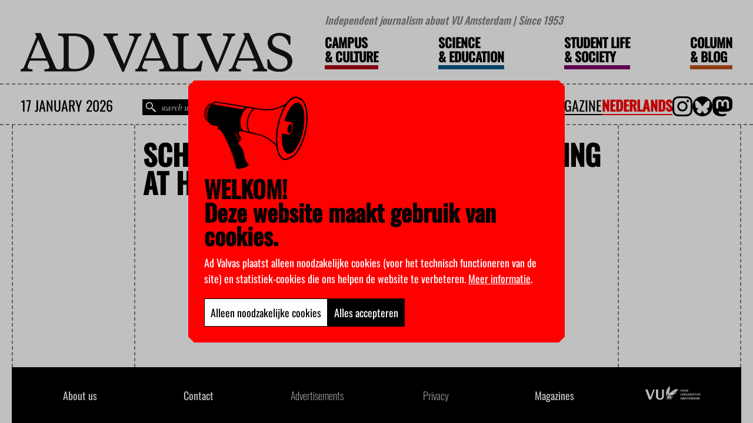

--- FILE ---
content_type: image/svg+xml
request_url: https://advalvas.vu.nl/wp-content/uploads/2023/11/vu-logo.svg
body_size: 3368
content:
<?xml version="1.0" encoding="UTF-8"?> <svg xmlns="http://www.w3.org/2000/svg" xmlns:xlink="http://www.w3.org/1999/xlink" version="1.1" x="0px" y="0px" viewBox="0 0 210.5 62.5" xml:space="preserve" fill="#fff" height="50px"> <g id="text"> <polygon class="st0" points="193.2,35.7 193.2,29.6 190.6,29.6 190.6,28.6 197.2,28.6 197.2,29.6 194.7,29.6 194.7,35.7 "></polygon> <polygon class="st0" points="25.8,48.8 13.5,15.4 20.9,15.4 30.5,41.2 39.8,15.4 44.7,15.4 32.8,48.8 "></polygon> <path class="st0" d="M48.8,15.4h6.9v20.5c0,3.7,0.6,6.1,1.9,7.4c1.3,1.2,2.9,1.8,4.9,1.8c2,0,3.5-0.6,4.7-1.8 c1.2-1.2,1.7-3.5,1.7-6.9v-21h6v20.5c0,3.9-0.5,6.6-1.5,8.3c-1,1.7-2.4,3-4.2,4c-1.8,1-4.2,1.4-7,1.4c-2.8,0-5.1-0.4-7.1-1.3 c-2-0.9-3.6-2.2-4.7-4c-1.2-1.8-1.7-4.6-1.7-8.4V15.4z"></path> <path class="st0" d="M84.5,40.6v0.9l0.3-0.2c-0.1-0.2-0.1-0.5-0.2-0.7L84.5,40.6z"></path> <path class="st0" d="M88.9,30.8c0-0.1,0.1-0.3,0.3-0.3c0.1,0,0.3,0.1,0.3,0.3c0,0.1-0.1,0.3-0.3,0.3C89,31.1,88.9,31,88.9,30.8"></path> <path class="st0" d="M105.4,38.9c-0.4-1.1-1.5-1.8-2.9-1.7c-0.8-1.5-2.1-0.8-2.5-0.4c0.4,0.4,0.7,0.5,1.2,0.6v0.3 c-0.9,0-1.2-0.4-1.8-1.1c-0.3,2.2,2.3,3,3.1,1.2c1.2,0,2,0.5,2.2,1.3c0.3,0.8,0,1.6-0.4,2c-0.7,0.9-1.9,0.9-3,0.3 c-0.7-0.3-1.4-1-2-1.7c-0.9-1-1.4-1.5-2.1-1.8c-0.4-0.2-0.8-0.3-1.1-0.3c-0.2,0-0.4-0.1-0.7-0.1c-0.2,0-0.4,0-0.6,0.1 c-1.6,0.2-3.2,0.9-5.1,1.1h-1c-0.6,0.6-1.2,1.1-1.7,1.5l-1.2,1c0,0,0,0,0,0c-0.5,0.5-0.8,0.7-0.8,0.7c0.1,1.1,0.2,1.7,0.2,2.7 c0,0.9,0,1.3,0,1.6c0,0.4-0.1,0.7-0.2,1c-0.1,0.3-0.3,0.5-0.7,0.5c-0.3,0.1-1.1-0.5-1.4-0.1c-0.2,0.3,0,1,0.3,1.2h2.2 c0.3-0.5,0.4-0.9,0.5-1.2c0.2-0.3,0.3-0.7,0.5-0.9c0.2-0.3,0.3-0.6,0.4-0.9c0-0.3,0.1-0.5,0.2-0.7c0.2-0.4,0.4-0.8,0.5-1 c0-0.1,0.1-0.1,0.1-0.2c0.1,0.1,0.2,0.3,0.2,0.4c0.5,0.8,1,1.4,1.7,1.7c0.3,0.1,0.5,0.3,0.6,0.4c0.1,0.1,0.1,0.4,0.1,0.7 c0,0.3-0.1,0.6-0.4,0.7c-0.5,0.2-1.2-0.5-1.5-0.1c-0.3,0.3,0,0.8,0.3,1.2h2c0.5-0.8,0.7-1.8,0.7-2.7c0-0.9,0-1.1-0.6-1.4 c-0.2-0.1-0.4-0.6-0.5-1c0-0.1,0-0.1,0-0.3c0.9-0.3,2-0.9,3.1-1.7c0,0.2,0,0.3,0,0.5c0.2,1.3,0.3,2.4,1.3,3.3 c0.3,0.3,0.5,0.5,0.5,0.7c0,0.1-0.1,0.5-0.3,0.7c-0.2,0.5-0.7,0.9-1.1,0.9c-0.5,0.1-1-0.6-1.4-0.2c-0.3,0.3,0.1,1,0.3,1.2h2 c0.7-1.2,1.6-2.2,1.9-2.9c0.2-0.5,0.2-0.7-0.2-0.8c-0.7-0.4-0.6-1.2-0.4-2.1c0-0.2,0.1-0.3,0.2-0.5c0.5,1.4,1.2,2.7,2.7,3.1 c0.3,0,0.6,0.2,0.7,0.3c0,0.1,0,0.4,0,0.6c-0.1,0.4-0.3,1-0.7,1.2c-0.4,0.3-1.3-0.7-1.6-0.1c-0.2,0.4,0.2,1,0.3,1.2h2 c0.5-1.2,1-2.3,1.2-3.1c0.1-0.9,0.1-1.3-0.6-1.4c-0.4,0-0.7-0.2-0.8-0.7c-0.3-0.9-0.2-2.5-0.9-3.5c0.8,0.9,1.6,1.6,2.4,2 c1.7,0.9,3.5,0.6,4.3-0.6C105.6,40.6,105.6,39.6,105.4,38.9"></path> <path class="st0" d="M122.3,15.6c-1.5-0.2-4.9,0.2-7.9,0.8c1.8-0.9,2.4-1.1,3-1.5c0.2-0.1,0.3-0.4,0.3-0.8c0-0.4-0.4-0.5-0.9-0.4 c-0.5,0-1.5,0.4-2.8,0.8c-2.5,1-6.1,2.7-10.4,5.6c-3.8,2.6-6.3,4.8-9,7.5c-0.7,0.7-1.5,1.6-2.4,2.6C92.1,30,92,29.9,91.7,30 c1-2.2,1.1-2.3,1.6-3.5c0.2-0.6,0.1-1-0.1-1.3c-0.3-0.5-0.7-0.2-1,0c-0.4,0.5-0.5,0.6-1.4,1.7c1.1-3.7,1.7-4,2.7-6.1 c0.1-0.3,0.1-0.7,0-1c-0.1-0.3-0.3-0.4-0.5-0.3c-0.4,0.2-0.5,0.4-1.3,1.3c1.1-2.1,2.6-4.6,2.8-5c0.2-0.4,0.4-0.5,0-1.2 c-0.4-0.6-0.7-0.1-1,0.1c-0.2,0.1-0.7,0.6-1.4,1.5c1.6-3,3.1-4.4,3.4-4.9c0.4-0.6,0.4-0.7,0.1-1.4c-0.3-0.6-0.8-0.3-1,0 c-1.1,1.1-1.1,0.8-3,3.1c1-2.6,2.7-4.6,3.3-5.6c0.3-0.4,0.3-0.6,0-1.5c-0.1-0.4-0.5-0.6-0.9-0.6C93.5,5.5,93,5.8,92,6.7 c-2.1,1.9-4.9,4.6-7.2,9.5c-2.2,4.6-2.7,8.9-2.7,11.9c0,4.6,1.2,8.6,2.3,11.2c0-0.1,0-0.2,0-0.3c-0.1-1.2,0.1-2.7,0.4-3.4 c0.5-1.8,1.1-2.8,1.6-3.6l-0.9-1.2l1.2,0.4L86,29.6c0,0,0.9,0.1,1.6,1c0.4-0.4,1.3-0.7,2.1-0.1c0.6,0,0.9,0.1,1.2,0.2 c0.6,0.4,0.5,1,0.5,1.2c-0.3-0.3-1.3-0.9-2.2-0.1l1.8,0.6l-2.3,0.2V35l-2.8,2.5v0.9l1.9-1.7v0.9l-3.3,3v0.9l4.2-3.8v0l1.1-0.9l0,0 c0.6-0.5,0.9-0.8,1.3-1c0.4-0.3,0.5,0,0.6,0.5c0.1,0.4,0.6,0.8,1.6-0.1c2.9-2.7,6-4.1,9.3-5.7c-1.8,1.2-5,3-6.1,4.2 c-0.5,0.6,0,1.9,0.8,1.3c1.4-0.9,3.2-1.1,4.2-1c0.4,0,0.9-0.3,1.2-0.7c0.3-0.3,0.3-0.7-0.3-0.7c3-0.9,3.8-1.2,6.3-1.4 c0.7,0,1.1-0.4,1.2-1c0.1-0.5-0.1-0.7-0.8-0.7c-0.7-0.1-2,0.1-3.3,0.3c2.9-1.2,6.4-1.9,9.2-2.7c0.9-0.3,1-0.5,1-1 c0.1-0.6-0.3-0.6-1.3-0.6c-2,0.1-5,0.3-9.6,1.6c4.3-2.2,6.8-3.2,10.7-4.2c1.1-0.3,1.2-0.6,1.3-1.1c0.2-0.6-0.3-0.6-0.7-0.6 c-0.6,0-1.9,0-4.6,0.8c2.6-1.1,5.5-2.5,7.5-3.1c0.4-0.2,0.7-0.4,0.7-0.9c0-0.4-0.1-0.4-0.5-0.4c-0.9,0-2.3,0.3-4,0.8 c3.5-1.5,4.6-2,7-2.4c0.8-0.2,0.9-0.4,1-0.9C123.2,15.6,122.8,15.6,122.3,15.6 M87.2,27.6c0-0.3-0.2-0.5-0.4-0.6 c0.5-1.3,1-2.2,2-3.6C87.9,25.2,87.5,26.8,87.2,27.6 M84,26.5c0.7-7.5,4.1-13,6.4-15.6C87.1,15.9,85.2,22.8,84,26.5 M96.5,28.7 c4.4-4.2,10.4-8.6,18-10.4C108.1,20.5,99.3,26.5,96.5,28.7"></path> <polygon class="st0" points="131.9,22.7 129.3,15.5 130.9,15.5 132.9,21.1 134.9,15.5 136,15.5 133.4,22.7 "></polygon> <g> <path class="st0" d="M138.3,18.8h0.3c0.6,0,1-0.1,1.3-0.4c0.2-0.3,0.4-0.6,0.4-0.9c0-0.3-0.1-0.5-0.3-0.7 c-0.2-0.2-0.6-0.3-1.2-0.3h-0.5V18.8z M136.9,22.7v-7.1h2.7c0.5,0,1,0.1,1.2,0.2c0.3,0.1,0.5,0.3,0.7,0.6c0.2,0.3,0.2,0.6,0.2,0.9 c0,0.4-0.1,0.8-0.4,1.2c-0.2,0.4-0.6,0.7-1,0.9l2.3,3.3h-1.8l-1.8-2.9h-0.8v2.9H136.9z"></path> </g> <rect x="143.7" y="15.5" class="st0" width="1.5" height="7.1"></rect> <g> <path class="st0" d="M145.8,23.9l0-1.1c0.4,0.2,0.8,0.2,1.2,0.2c0.2,0,0.3,0,0.5-0.1c0.1-0.1,0.2-0.2,0.3-0.3 c0.1-0.1,0.1-0.4,0.1-0.9v-6.3h1.5v6.1c0,0.7-0.1,1.2-0.2,1.5c-0.2,0.3-0.4,0.6-0.7,0.7c-0.3,0.2-0.8,0.3-1.3,0.3 C146.6,24.1,146.2,24.1,145.8,23.9"></path> </g> <polygon class="st0" points="151.1,22.7 151.1,15.5 155.7,15.5 155.7,16.5 152.6,16.5 152.6,18.5 155.2,18.5 155.2,19.5 152.6,19.5 152.6,21.7 155.9,21.7 155.9,22.7 "></polygon> <g> <path class="st0" d="M130,28.6h1.5V33c0,0.8,0.1,1.3,0.4,1.6c0.3,0.3,0.6,0.4,1,0.4c0.4,0,0.8-0.1,1-0.4c0.2-0.3,0.4-0.7,0.4-1.5 v-4.5h1.3V33c0,0.8-0.1,1.4-0.3,1.8c-0.2,0.4-0.5,0.6-0.9,0.8c-0.4,0.2-0.9,0.3-1.5,0.3c-0.6,0-1.1-0.1-1.5-0.3 c-0.4-0.2-0.8-0.5-1-0.9c-0.2-0.4-0.4-1-0.4-1.8V28.6z"></path> </g> <polygon class="st0" points="137.4,35.7 137.4,28.6 138.7,28.6 142,33.5 142,28.6 143.2,28.6 143.2,35.7 141.9,35.7 138.6,30.9 138.6,35.7 "></polygon> <rect x="145.1" y="28.6" class="st0" width="1.5" height="7.1"></rect> <polygon class="st0" points="150.2,35.7 147.6,28.6 149.2,28.6 151.2,34.1 153.2,28.6 154.3,28.6 151.7,35.7 "></polygon> <polygon class="st0" points="155.1,35.7 155.1,28.6 159.6,28.6 159.6,29.6 156.6,29.6 156.6,31.6 159.1,31.6 159.1,32.5 156.6,32.5 156.6,34.7 159.9,34.7 159.9,35.7 "></polygon> <g> <path class="st0" d="M162.5,31.8h0.3c0.6,0,1-0.1,1.3-0.4c0.2-0.3,0.4-0.6,0.4-0.9c0-0.3-0.1-0.5-0.3-0.7 c-0.2-0.2-0.6-0.3-1.2-0.3h-0.5V31.8z M161.1,35.7v-7.1h2.7c0.5,0,1,0.1,1.2,0.2c0.3,0.1,0.5,0.3,0.7,0.6c0.2,0.3,0.2,0.6,0.2,0.9 c0,0.4-0.1,0.8-0.4,1.2c-0.2,0.4-0.6,0.7-1,0.8l2.3,3.3h-1.8l-1.8-2.9h-0.8v2.9H161.1z"></path> <path class="st0" d="M167.3,35.7v-1.2c0.6,0.2,1,0.4,1.3,0.4c0.3,0,0.5,0.1,0.8,0.1c0.4,0,0.7-0.1,0.9-0.3 c0.2-0.2,0.3-0.4,0.3-0.7c0-0.2-0.1-0.4-0.2-0.5c-0.1-0.2-0.4-0.4-0.8-0.6l-0.5-0.3c-0.7-0.4-1.2-0.7-1.4-1.1 c-0.2-0.3-0.4-0.7-0.4-1.1c0-0.5,0.2-1,0.6-1.4c0.4-0.4,1-0.6,1.8-0.6c0.6,0,1.2,0.1,1.9,0.2v1.1c-0.7-0.3-1.3-0.4-1.8-0.4 c-0.4,0-0.6,0.1-0.8,0.2c-0.2,0.2-0.3,0.3-0.3,0.6c0,0.2,0.1,0.3,0.2,0.5c0.1,0.1,0.4,0.3,0.8,0.6l0.5,0.3 c0.8,0.4,1.3,0.8,1.5,1.1c0.2,0.3,0.3,0.7,0.3,1.1c0,0.6-0.2,1.1-0.7,1.5c-0.4,0.4-1.2,0.6-2.1,0.6 C168.8,35.9,168.1,35.8,167.3,35.7"></path> </g> <rect x="173.4" y="28.6" class="st0" width="1.5" height="7.1"></rect> <polygon class="st0" points="178,35.7 178,29.6 175.4,29.6 175.4,28.6 182,28.6 182,29.6 179.4,29.6 179.4,35.7 "></polygon> <polygon class="st0" points="182.6,35.7 182.6,28.6 187.1,28.6 187.1,29.6 184,29.6 184,31.6 186.6,31.6 186.6,32.5 184,32.5 184,34.7 187.4,34.7 187.4,35.7 "></polygon> <rect x="188.6" y="28.6" class="st0" width="1.5" height="7.1"></rect> <path class="st0" d="M131.5,45.9h2.2l-1.1-2.8L131.5,45.9z M129.3,48.8l2.8-7.1h1.5l2.8,7.1h-1.5l-0.7-1.9h-3l-0.7,1.9H129.3z"></path> <polygon class="st0" points="137.3,48.8 137.3,41.6 139.2,41.6 141,46.7 142.7,41.6 144.5,41.6 144.5,48.8 143.1,48.8 143.1,43.4 141.3,48.3 140.1,48.3 138.4,43.3 138.4,48.8 "></polygon> <g> <path class="st0" d="M145.9,48.7v-1.2c0.6,0.2,1,0.4,1.2,0.4c0.3,0,0.5,0.1,0.8,0.1c0.4,0,0.7-0.1,0.9-0.3 c0.2-0.2,0.3-0.4,0.3-0.7c0-0.2-0.1-0.4-0.2-0.5c-0.1-0.2-0.4-0.4-0.8-0.6l-0.5-0.3c-0.7-0.4-1.2-0.7-1.4-1.1 c-0.2-0.3-0.4-0.7-0.4-1.1c0-0.5,0.2-1,0.6-1.4c0.4-0.4,1-0.6,1.8-0.6c0.6,0,1.2,0.1,1.9,0.2v1.1c-0.7-0.3-1.3-0.4-1.8-0.4 c-0.4,0-0.6,0.1-0.8,0.2c-0.2,0.2-0.3,0.3-0.3,0.6c0,0.2,0.1,0.3,0.2,0.5c0.1,0.1,0.4,0.3,0.8,0.6l0.5,0.3 c0.8,0.4,1.3,0.8,1.5,1.2c0.2,0.3,0.3,0.7,0.3,1.1c0,0.6-0.2,1.1-0.7,1.5c-0.4,0.4-1.2,0.6-2.1,0.6 C147.4,48.9,146.7,48.9,145.9,48.7"></path> </g> <polygon class="st0" points="153.2,48.8 153.2,42.6 150.7,42.6 150.7,41.6 157.3,41.6 157.3,42.6 154.7,42.6 154.7,48.8 "></polygon> <polygon class="st0" points="157.9,48.8 157.9,41.6 162.4,41.6 162.4,42.6 159.4,42.6 159.4,44.6 161.9,44.6 161.9,45.6 159.4,45.6 159.4,47.8 162.7,47.8 162.7,48.8 "></polygon> <g> <path class="st0" d="M165.2,44.9h0.3c0.6,0,1-0.1,1.3-0.4c0.2-0.3,0.3-0.6,0.3-0.9c0-0.3-0.1-0.5-0.3-0.7 c-0.2-0.2-0.6-0.3-1.2-0.3h-0.5V44.9z M163.8,48.8v-7.1h2.7c0.5,0,1,0.1,1.3,0.2c0.3,0.1,0.5,0.3,0.7,0.6c0.2,0.3,0.3,0.6,0.3,0.9 c0,0.4-0.1,0.8-0.4,1.2c-0.2,0.4-0.6,0.7-1,0.9l2.3,3.3h-1.8l-1.8-2.9h-0.8v2.9H163.8z"></path> <path class="st0" d="M171.9,47.8h1.1c0.6,0,1-0.1,1.3-0.3c0.3-0.2,0.5-0.5,0.7-0.9c0.2-0.4,0.3-0.9,0.3-1.4c0-0.5-0.1-1-0.3-1.3 c-0.2-0.4-0.4-0.7-0.7-0.9c-0.3-0.2-0.8-0.3-1.6-0.3h-0.9V47.8z M170.4,48.8v-7.1h3.1c0.8,0,1.5,0.1,1.9,0.4 c0.5,0.3,0.8,0.7,1.1,1.2c0.3,0.5,0.4,1.1,0.4,1.9c0,0.7-0.1,1.3-0.4,1.9c-0.3,0.6-0.6,1-1.1,1.3c-0.5,0.3-1.2,0.5-2,0.5H170.4z"></path> </g> <path class="st0" d="M179.2,45.9h2.2l-1.1-2.8L179.2,45.9z M177,48.8l2.8-7.1h1.5l2.8,7.1h-1.5l-0.7-1.9h-3l-0.7,1.9H177z"></path> <polygon class="st0" points="184.8,48.8 184.8,41.6 186.8,41.6 188.5,46.7 190.3,41.6 192,41.6 192,48.8 190.6,48.8 190.6,43.4 188.9,48.3 187.7,48.3 186,43.3 186,48.8 "></polygon> </g> </svg> 